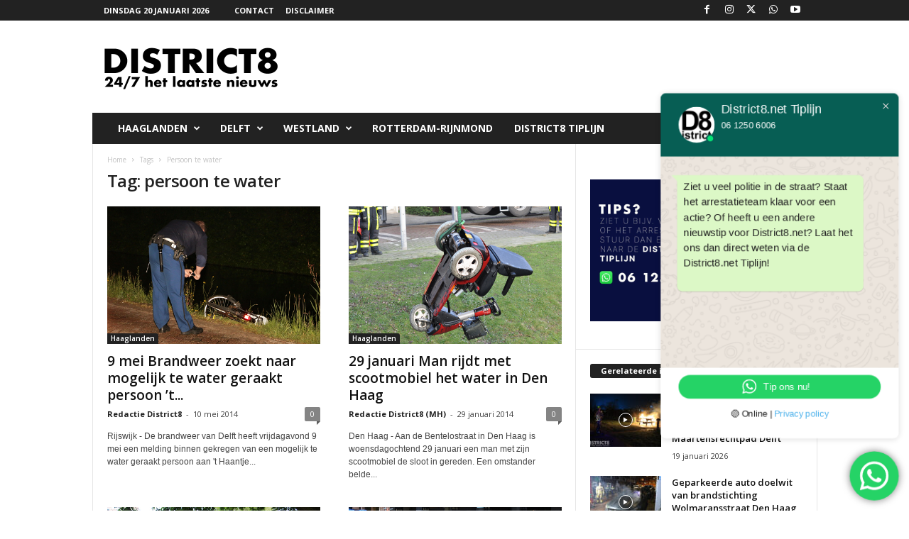

--- FILE ---
content_type: text/html; charset=UTF-8
request_url: https://district8.net/tag/persoon-te-water
body_size: 18274
content:
<!doctype html >
<!--[if IE 8]>    <html class="ie8" lang="nl-NL" prefix="og: http://ogp.me/ns# fb: http://ogp.me/ns/fb#"> <![endif]-->
<!--[if IE 9]>    <html class="ie9" lang="nl-NL" prefix="og: http://ogp.me/ns# fb: http://ogp.me/ns/fb#"> <![endif]-->
<!--[if gt IE 8]><!--> <html lang="nl-NL" prefix="og: http://ogp.me/ns# fb: http://ogp.me/ns/fb#"> <!--<![endif]-->
<head><style>img.lazy{min-height:1px}</style><link href="https://district8.net/wp-content/plugins/w3-total-cache/pub/js/lazyload.min.js" as="script">
    
    <meta charset="UTF-8" />
    <meta name="viewport" content="width=device-width, initial-scale=1.0">
    <link rel="pingback" href="https://district8.net/xmlrpc.php" />
    <meta name='robots' content='index, follow, max-image-preview:large, max-snippet:-1, max-video-preview:-1' />
<link rel="icon" type="image/png" href="https://district8.net/wp-content/logo-1.png">
	<!-- This site is optimized with the Yoast SEO plugin v26.6 - https://yoast.com/wordpress/plugins/seo/ -->
	<title>persoon te water Archieven - District8.net</title>
	<link rel="canonical" href="https://district8.net/tag/persoon-te-water" />
	<script type="application/ld+json" class="yoast-schema-graph">{"@context":"https://schema.org","@graph":[{"@type":"CollectionPage","@id":"https://district8.net/tag/persoon-te-water","url":"https://district8.net/tag/persoon-te-water","name":"persoon te water Archieven - District8.net","isPartOf":{"@id":"https://district8.net/#website"},"primaryImageOfPage":{"@id":"https://district8.net/tag/persoon-te-water#primaryimage"},"image":{"@id":"https://district8.net/tag/persoon-te-water#primaryimage"},"thumbnailUrl":"https://district8.net/wp-content/IMG_7976.jpg","breadcrumb":{"@id":"https://district8.net/tag/persoon-te-water#breadcrumb"},"inLanguage":"nl-NL"},{"@type":"ImageObject","inLanguage":"nl-NL","@id":"https://district8.net/tag/persoon-te-water#primaryimage","url":"https://district8.net/wp-content/IMG_7976.jpg","contentUrl":"https://district8.net/wp-content/IMG_7976.jpg","width":500,"height":300},{"@type":"BreadcrumbList","@id":"https://district8.net/tag/persoon-te-water#breadcrumb","itemListElement":[{"@type":"ListItem","position":1,"name":"Home","item":"https://district8.net/"},{"@type":"ListItem","position":2,"name":"persoon te water"}]},{"@type":"WebSite","@id":"https://district8.net/#website","url":"https://district8.net/","name":"District8.net","description":"24/7 het laatste nieuws","publisher":{"@id":"https://district8.net/#organization"},"potentialAction":[{"@type":"SearchAction","target":{"@type":"EntryPoint","urlTemplate":"https://district8.net/?s={search_term_string}"},"query-input":{"@type":"PropertyValueSpecification","valueRequired":true,"valueName":"search_term_string"}}],"inLanguage":"nl-NL"},{"@type":"Organization","@id":"https://district8.net/#organization","name":"District8.net","url":"https://district8.net/","logo":{"@type":"ImageObject","inLanguage":"nl-NL","@id":"https://district8.net/#/schema/logo/image/","url":"https://district8.net/wp-content/logo_retina_D8_schaduw.png","contentUrl":"https://district8.net/wp-content/logo_retina_D8_schaduw.png","width":544,"height":180,"caption":"District8.net"},"image":{"@id":"https://district8.net/#/schema/logo/image/"},"sameAs":["https://www.facebook.com/district8.net","https://x.com/RedactieD8","https://www.instagram.com/redactied8","https://www.youtube.com/channel/UC_41XzDLbmV1xhI1FR6zzLQ"]}]}</script>
	<!-- / Yoast SEO plugin. -->


<link rel='dns-prefetch' href='//fonts.googleapis.com' />
<link rel="alternate" type="application/rss+xml" title="District8.net &raquo; feed" href="https://district8.net/feed" />
<link rel="alternate" type="application/rss+xml" title="District8.net &raquo; reacties feed" href="https://district8.net/comments/feed" />
<link rel="alternate" type="application/rss+xml" title="District8.net &raquo; persoon te water tag feed" href="https://district8.net/tag/persoon-te-water/feed" />
<style id='wp-img-auto-sizes-contain-inline-css' type='text/css'>
img:is([sizes=auto i],[sizes^="auto," i]){contain-intrinsic-size:3000px 1500px}
/*# sourceURL=wp-img-auto-sizes-contain-inline-css */
</style>
<link rel='stylesheet' id='ht_ctc_main_css-css' href='https://district8.net/wp-content/plugins/click-to-chat-for-whatsapp/new/inc/assets/css/main.css?ver=4.35' type='text/css' media='all' />
<style id='classic-theme-styles-inline-css' type='text/css'>
/*! This file is auto-generated */
.wp-block-button__link{color:#fff;background-color:#32373c;border-radius:9999px;box-shadow:none;text-decoration:none;padding:calc(.667em + 2px) calc(1.333em + 2px);font-size:1.125em}.wp-block-file__button{background:#32373c;color:#fff;text-decoration:none}
/*# sourceURL=/wp-includes/css/classic-themes.min.css */
</style>
<link rel='stylesheet' id='google-fonts-style-css' href='https://fonts.googleapis.com/css?family=Open+Sans%3A400%2C600%2C700%7CRoboto+Condensed%3A400%2C500%2C700&#038;display=swap&#038;ver=5.4.3.4' type='text/css' media='all' />
<link rel='stylesheet' id='td-theme-css' href='https://district8.net/wp-content/themes/Newsmag/style.css?ver=5.4.3.4' type='text/css' media='all' />
<style id='td-theme-inline-css' type='text/css'>
    
        /* custom css - generated by TagDiv Composer */
        @media (max-width: 767px) {
            .td-header-desktop-wrap {
                display: none;
            }
        }
        @media (min-width: 767px) {
            .td-header-mobile-wrap {
                display: none;
            }
        }
    
	
/*# sourceURL=td-theme-inline-css */
</style>
<link rel='stylesheet' id='td-legacy-framework-front-style-css' href='https://district8.net/wp-content/plugins/td-composer/legacy/Newsmag/assets/css/td_legacy_main.css?ver=02f7892c77f8d92ff3a6477b3d96dee8' type='text/css' media='all' />
<script type="text/javascript" src="https://district8.net/wp-includes/js/jquery/jquery.min.js?ver=3.7.1" id="jquery-core-js"></script>
<script type="text/javascript" src="https://district8.net/wp-includes/js/jquery/jquery-migrate.min.js?ver=3.4.1" id="jquery-migrate-js"></script>
<link rel="https://api.w.org/" href="https://district8.net/wp-json/" /><link rel="alternate" title="JSON" type="application/json" href="https://district8.net/wp-json/wp/v2/tags/2202" /><link rel="EditURI" type="application/rsd+xml" title="RSD" href="https://district8.net/xmlrpc.php?rsd" />
<meta name="generator" content="WordPress 6.9" />
<!-- HFCM by 99 Robots - Snippet # 4: Massarius headerbidding script -->
<script async src="https://massariuscdn.com/pubs/district8/district8_hb_setup.js"></script>
<!-- /end HFCM by 99 Robots -->

<!-- JS generated by theme -->

<script type="text/javascript" id="td-generated-header-js">
    
    

	    var tdBlocksArray = []; //here we store all the items for the current page

	    // td_block class - each ajax block uses a object of this class for requests
	    function tdBlock() {
		    this.id = '';
		    this.block_type = 1; //block type id (1-234 etc)
		    this.atts = '';
		    this.td_column_number = '';
		    this.td_current_page = 1; //
		    this.post_count = 0; //from wp
		    this.found_posts = 0; //from wp
		    this.max_num_pages = 0; //from wp
		    this.td_filter_value = ''; //current live filter value
		    this.is_ajax_running = false;
		    this.td_user_action = ''; // load more or infinite loader (used by the animation)
		    this.header_color = '';
		    this.ajax_pagination_infinite_stop = ''; //show load more at page x
	    }

        // td_js_generator - mini detector
        ( function () {
            var htmlTag = document.getElementsByTagName("html")[0];

	        if ( navigator.userAgent.indexOf("MSIE 10.0") > -1 ) {
                htmlTag.className += ' ie10';
            }

            if ( !!navigator.userAgent.match(/Trident.*rv\:11\./) ) {
                htmlTag.className += ' ie11';
            }

	        if ( navigator.userAgent.indexOf("Edge") > -1 ) {
                htmlTag.className += ' ieEdge';
            }

            if ( /(iPad|iPhone|iPod)/g.test(navigator.userAgent) ) {
                htmlTag.className += ' td-md-is-ios';
            }

            var user_agent = navigator.userAgent.toLowerCase();
            if ( user_agent.indexOf("android") > -1 ) {
                htmlTag.className += ' td-md-is-android';
            }

            if ( -1 !== navigator.userAgent.indexOf('Mac OS X')  ) {
                htmlTag.className += ' td-md-is-os-x';
            }

            if ( /chrom(e|ium)/.test(navigator.userAgent.toLowerCase()) ) {
               htmlTag.className += ' td-md-is-chrome';
            }

            if ( -1 !== navigator.userAgent.indexOf('Firefox') ) {
                htmlTag.className += ' td-md-is-firefox';
            }

            if ( -1 !== navigator.userAgent.indexOf('Safari') && -1 === navigator.userAgent.indexOf('Chrome') ) {
                htmlTag.className += ' td-md-is-safari';
            }

            if( -1 !== navigator.userAgent.indexOf('IEMobile') ){
                htmlTag.className += ' td-md-is-iemobile';
            }

        })();

        var tdLocalCache = {};

        ( function () {
            "use strict";

            tdLocalCache = {
                data: {},
                remove: function (resource_id) {
                    delete tdLocalCache.data[resource_id];
                },
                exist: function (resource_id) {
                    return tdLocalCache.data.hasOwnProperty(resource_id) && tdLocalCache.data[resource_id] !== null;
                },
                get: function (resource_id) {
                    return tdLocalCache.data[resource_id];
                },
                set: function (resource_id, cachedData) {
                    tdLocalCache.remove(resource_id);
                    tdLocalCache.data[resource_id] = cachedData;
                }
            };
        })();

    
    
var td_viewport_interval_list=[{"limitBottom":767,"sidebarWidth":251},{"limitBottom":1023,"sidebarWidth":339}];
var td_animation_stack_effect="type0";
var tds_animation_stack=true;
var td_animation_stack_specific_selectors=".entry-thumb, img, .td-lazy-img";
var td_animation_stack_general_selectors=".td-animation-stack img, .td-animation-stack .entry-thumb, .post img, .td-animation-stack .td-lazy-img";
var tdc_is_installed="yes";
var tdc_domain_active=false;
var td_ajax_url="https:\/\/district8.net\/wp-admin\/admin-ajax.php?td_theme_name=Newsmag&v=5.4.3.4";
var td_get_template_directory_uri="https:\/\/district8.net\/wp-content\/plugins\/td-composer\/legacy\/common";
var tds_snap_menu="smart_snap_always";
var tds_logo_on_sticky="show";
var tds_header_style="3";
var td_please_wait="Even geduld\u2026";
var td_email_user_pass_incorrect="Gebruikersnaam of wachtwoord is incorrect!";
var td_email_user_incorrect="E-mail of gebruikersnaam is onjuist";
var td_email_incorrect="E-mail is onjuist";
var td_user_incorrect="Username incorrect!";
var td_email_user_empty="Email or username empty!";
var td_pass_empty="Pass empty!";
var td_pass_pattern_incorrect="Invalid Pass Pattern!";
var td_retype_pass_incorrect="Retyped Pass incorrect!";
var tds_more_articles_on_post_enable="";
var tds_more_articles_on_post_time_to_wait="";
var tds_more_articles_on_post_pages_distance_from_top=0;
var tds_captcha="";
var tds_theme_color_site_wide="#4db2ec";
var tds_smart_sidebar="enabled";
var tdThemeName="Newsmag";
var tdThemeNameWl="Newsmag";
var td_magnific_popup_translation_tPrev="Vorige (Pijl naar links)";
var td_magnific_popup_translation_tNext="Volgende (Pijl naar rechts)";
var td_magnific_popup_translation_tCounter="%curr% van %total%";
var td_magnific_popup_translation_ajax_tError="De inhoud van %url% kan niet worden geladen.";
var td_magnific_popup_translation_image_tError="De afbeelding #%curr% kan niet worden geladen.";
var tdBlockNonce="5c60fc7307";
var tdMobileMenu="enabled";
var tdMobileSearch="enabled";
var tdDateNamesI18n={"month_names":["januari","februari","maart","april","mei","juni","juli","augustus","september","oktober","november","december"],"month_names_short":["jan","feb","mrt","apr","mei","jun","jul","aug","sep","okt","nov","dec"],"day_names":["zondag","maandag","dinsdag","woensdag","donderdag","vrijdag","zaterdag"],"day_names_short":["zo","ma","di","wo","do","vr","za"]};
var td_w3_object_cache_enabled_for_wp_admin=true;
var td_deploy_mode="deploy";
var td_ad_background_click_link="";
var td_ad_background_click_target="";
</script>


<!-- Header style compiled by theme -->

<style>
/* custom css - generated by TagDiv Composer */
    
.td-module-exclusive .td-module-title a:before {
        content: 'EXCLUSIEF';
    }
    
    .td-pb-row [class*="td-pb-span"],
    .td-pb-border-top,
    .page-template-page-title-sidebar-php .td-page-content > .wpb_row:first-child,
    .td-post-sharing,
    .td-post-content,
    .td-post-next-prev,
    .author-box-wrap,
    .td-comments-title-wrap,
    .comment-list,
    .comment-respond,
    .td-post-template-5 header,
    .td-container,
    .wpb_content_element,
    .wpb_column,
    .wpb_row,
    .white-menu .td-header-container .td-header-main-menu,
    .td-post-template-1 .td-post-content,
    .td-post-template-4 .td-post-sharing-top,
    .td-header-style-6 .td-header-header .td-make-full,
    #disqus_thread,
    .page-template-page-pagebuilder-title-php .td-page-content > .wpb_row:first-child,
    .td-footer-container:before {
        border-color: #e6e6e6;
    }
    .td-top-border {
        border-color: #e6e6e6 !important;
    }
    .td-container-border:after,
    .td-next-prev-separator,
    .td-container .td-pb-row .wpb_column:before,
    .td-container-border:before,
    .td-main-content:before,
    .td-main-sidebar:before,
    .td-pb-row .td-pb-span4:nth-of-type(3):after,
    .td-pb-row .td-pb-span4:nth-last-of-type(3):after {
    	background-color: #e6e6e6;
    }
    @media (max-width: 767px) {
    	.white-menu .td-header-main-menu {
      		border-color: #e6e6e6;
      	}
    }



    
    .td-menu-background:before,
    .td-search-background:before {
        background: rgba(0,0,0,0.5);
        background: -moz-linear-gradient(top, rgba(0,0,0,0.5) 0%, rgba(0,0,0,0.6) 100%);
        background: -webkit-gradient(left top, left bottom, color-stop(0%, rgba(0,0,0,0.5)), color-stop(100%, rgba(0,0,0,0.6)));
        background: -webkit-linear-gradient(top, rgba(0,0,0,0.5) 0%, rgba(0,0,0,0.6) 100%);
        background: -o-linear-gradient(top, rgba(0,0,0,0.5) 0%, @mobileu_gradient_two_mob 100%);
        background: -ms-linear-gradient(top, rgba(0,0,0,0.5) 0%, rgba(0,0,0,0.6) 100%);
        background: linear-gradient(to bottom, rgba(0,0,0,0.5) 0%, rgba(0,0,0,0.6) 100%);
        filter: progid:DXImageTransform.Microsoft.gradient( startColorstr='rgba(0,0,0,0.5)', endColorstr='rgba(0,0,0,0.6)', GradientType=0 );
    }

    
    .td-footer-container::before {
        background-image: url('https://district8.net/wp-content/8-1.jpg');
    }

    
    .td-footer-container::before {
        background-size: cover;
    }

    
    .td-footer-container::before {
        opacity: 0.1;
    }
</style>




<script type="application/ld+json">
    {
        "@context": "https://schema.org",
        "@type": "BreadcrumbList",
        "itemListElement": [
            {
                "@type": "ListItem",
                "position": 1,
                "item": {
                    "@type": "WebSite",
                    "@id": "https://district8.net/",
                    "name": "Home"
                }
            },
            {
                "@type": "ListItem",
                "position": 2,
                    "item": {
                    "@type": "WebPage",
                    "@id": "https://district8.net/tag/persoon-te-water",
                    "name": "Persoon te water"
                }
            }    
        ]
    }
</script>
		<style type="text/css" id="wp-custom-css">
			.td-header-ad-wrap{
	display:inline !important;
}		</style>
		
<!-- START - Open Graph and Twitter Card Tags 3.3.7 -->
 <!-- Facebook Open Graph -->
  <meta property="og:locale" content="nl_NL"/>
  <meta property="og:site_name" content="District8.net"/>
  <meta property="og:title" content="persoon te water Archieven - District8.net"/>
  <meta property="og:url" content="https://district8.net/tag/persoon-te-water"/>
  <meta property="og:type" content="article"/>
  <meta property="og:description" content="24/7 het laatste nieuws"/>
  <meta property="og:image" content="https://district8.net/wp-content/424112_284240754981280_1391196675_n.jpg"/>
  <meta property="og:image:url" content="https://district8.net/wp-content/424112_284240754981280_1391196675_n.jpg"/>
  <meta property="og:image:secure_url" content="https://district8.net/wp-content/424112_284240754981280_1391196675_n.jpg"/>
  <meta property="og:image:width" content="850"/>
  <meta property="og:image:height" content="315"/>
  <meta property="article:publisher" content="https://www.district8.net/district8.net"/>
  <meta property="fb:app_id" content="108367153187775"/>
 <!-- Google+ / Schema.org -->
 <!-- Twitter Cards -->
  <meta name="twitter:title" content="persoon te water Archieven - District8.net"/>
  <meta name="twitter:url" content="https://district8.net/tag/persoon-te-water"/>
  <meta name="twitter:description" content="24/7 het laatste nieuws"/>
  <meta name="twitter:image" content="https://district8.net/wp-content/424112_284240754981280_1391196675_n.jpg"/>
  <meta name="twitter:card" content="summary_large_image"/>
  <meta name="twitter:site" content="@RedactieD8"/>
 <!-- SEO -->
 <!-- Misc. tags -->
 <!-- is_tag | yoast_seo -->
<!-- END - Open Graph and Twitter Card Tags 3.3.7 -->
	
	<style id="tdw-css-placeholder">/* custom css - generated by TagDiv Composer */
.td-grid-style-2 .td-video-play-ico {
  top: 30px;
}
</style></head>

<body data-rsssl=1 class="archive tag tag-persoon-te-water tag-2202 wp-theme-Newsmag global-block-template-1 td-animation-stack-type0 td-full-layout" itemscope="itemscope" itemtype="https://schema.org/WebPage">

        <div class="td-scroll-up  td-hide-scroll-up-on-mob"  style="display:none;"><i class="td-icon-menu-up"></i></div>

    
    <div class="td-menu-background"></div>
<div id="td-mobile-nav">
    <div class="td-mobile-container">
        <!-- mobile menu top section -->
        <div class="td-menu-socials-wrap">
            <!-- socials -->
            <div class="td-menu-socials">
                
        <span class="td-social-icon-wrap">
            <a target="_blank" href="https://www.facebook.com/district8.net/?locale=nl_NL" title="Facebook">
                <i class="td-icon-font td-icon-facebook"></i>
                <span style="display: none">Facebook</span>
            </a>
        </span>
        <span class="td-social-icon-wrap">
            <a target="_blank" href="https://www.instagram.com/redactied8/" title="Instagram">
                <i class="td-icon-font td-icon-instagram"></i>
                <span style="display: none">Instagram</span>
            </a>
        </span>
        <span class="td-social-icon-wrap">
            <a target="_blank" href="https://twitter.com/RedactieD8" title="Twitter">
                <i class="td-icon-font td-icon-twitter"></i>
                <span style="display: none">Twitter</span>
            </a>
        </span>
        <span class="td-social-icon-wrap">
            <a target="_blank" href="https://wa.me/31612506006" title="WhatsApp">
                <i class="td-icon-font td-icon-whatsapp"></i>
                <span style="display: none">WhatsApp</span>
            </a>
        </span>
        <span class="td-social-icon-wrap">
            <a target="_blank" href="https://www.youtube.com/channel/UC_41XzDLbmV1xhI1FR6zzLQ" title="Youtube">
                <i class="td-icon-font td-icon-youtube"></i>
                <span style="display: none">Youtube</span>
            </a>
        </span>            </div>
            <!-- close button -->
            <div class="td-mobile-close">
                <span><i class="td-icon-close-mobile"></i></span>
            </div>
        </div>

        <!-- login section -->
        
        <!-- menu section -->
        <div class="td-mobile-content">
            <div class="menu-menu-2-container"><ul id="menu-menu-2" class="td-mobile-main-menu"><li id="menu-item-69353" class="menu-item menu-item-type-taxonomy menu-item-object-category menu-item-has-children menu-item-first menu-item-69353"><a href="https://district8.net/category/haaglanden">Haaglanden<i class="td-icon-menu-right td-element-after"></i></a>
<ul class="sub-menu">
	<li id="menu-item-158405" class="menu-item menu-item-type-taxonomy menu-item-object-category menu-item-158405"><a href="https://district8.net/category/den-haag-2">Den Haag</a></li>
	<li id="menu-item-158408" class="menu-item menu-item-type-taxonomy menu-item-object-category menu-item-158408"><a href="https://district8.net/category/rijswijk">Rijswijk</a></li>
	<li id="menu-item-193169" class="menu-item menu-item-type-taxonomy menu-item-object-category menu-item-193169"><a href="https://district8.net/category/leidschendam">Leidschendam</a></li>
	<li id="menu-item-193170" class="menu-item menu-item-type-taxonomy menu-item-object-category menu-item-193170"><a href="https://district8.net/category/voorburg">Voorburg</a></li>
	<li id="menu-item-158406" class="menu-item menu-item-type-taxonomy menu-item-object-category menu-item-158406"><a href="https://district8.net/category/pijnacker">Pijnacker</a></li>
	<li id="menu-item-279965" class="menu-item menu-item-type-taxonomy menu-item-object-category menu-item-279965"><a href="https://district8.net/category/nootdorp">Nootdorp</a></li>
	<li id="menu-item-158421" class="menu-item menu-item-type-taxonomy menu-item-object-category menu-item-158421"><a href="https://district8.net/category/wassenaar">Wassenaar</a></li>
	<li id="menu-item-158407" class="menu-item menu-item-type-taxonomy menu-item-object-category menu-item-158407"><a href="https://district8.net/category/zoetermeer">Zoetermeer</a></li>
</ul>
</li>
<li id="menu-item-69351" class="menu-item menu-item-type-taxonomy menu-item-object-category menu-item-has-children menu-item-69351"><a href="https://district8.net/category/delfts-nieuws">Delft<i class="td-icon-menu-right td-element-after"></i></a>
<ul class="sub-menu">
	<li id="menu-item-158418" class="menu-item menu-item-type-taxonomy menu-item-object-category menu-item-158418"><a href="https://district8.net/category/delfgauw">Delfgauw</a></li>
	<li id="menu-item-158419" class="menu-item menu-item-type-taxonomy menu-item-object-category menu-item-158419"><a href="https://district8.net/category/den-hoorn">Den Hoorn</a></li>
	<li id="menu-item-158420" class="menu-item menu-item-type-taxonomy menu-item-object-category menu-item-158420"><a href="https://district8.net/category/schipluiden">Schipluiden</a></li>
</ul>
</li>
<li id="menu-item-129838" class="menu-item menu-item-type-taxonomy menu-item-object-category menu-item-has-children menu-item-129838"><a href="https://district8.net/category/westland">Westland<i class="td-icon-menu-right td-element-after"></i></a>
<ul class="sub-menu">
	<li id="menu-item-158417" class="menu-item menu-item-type-taxonomy menu-item-object-category menu-item-158417"><a href="https://district8.net/category/wateringen">Wateringen</a></li>
	<li id="menu-item-158411" class="menu-item menu-item-type-taxonomy menu-item-object-category menu-item-158411"><a href="https://district8.net/category/honselersdijk">Honselersdijk</a></li>
	<li id="menu-item-158412" class="menu-item menu-item-type-taxonomy menu-item-object-category menu-item-158412"><a href="https://district8.net/category/kwintsheul">Kwintsheul</a></li>
	<li id="menu-item-158409" class="menu-item menu-item-type-taxonomy menu-item-object-category menu-item-158409"><a href="https://district8.net/category/s-gravenzande">&#8216;s-Gravenzande</a></li>
	<li id="menu-item-158410" class="menu-item menu-item-type-taxonomy menu-item-object-category menu-item-158410"><a href="https://district8.net/category/de-lier">De Lier</a></li>
	<li id="menu-item-158415" class="menu-item menu-item-type-taxonomy menu-item-object-category menu-item-158415"><a href="https://district8.net/category/naaldwijk">Naaldwijk</a></li>
	<li id="menu-item-158416" class="menu-item menu-item-type-taxonomy menu-item-object-category menu-item-158416"><a href="https://district8.net/category/poeldijk">Poeldijk</a></li>
	<li id="menu-item-158414" class="menu-item menu-item-type-taxonomy menu-item-object-category menu-item-158414"><a href="https://district8.net/category/monster">Monster</a></li>
	<li id="menu-item-193171" class="menu-item menu-item-type-taxonomy menu-item-object-category menu-item-193171"><a href="https://district8.net/category/maasdijk">Maasdijk</a></li>
	<li id="menu-item-193172" class="menu-item menu-item-type-taxonomy menu-item-object-category menu-item-193172"><a href="https://district8.net/category/maassluis">Maassluis</a></li>
	<li id="menu-item-158413" class="menu-item menu-item-type-taxonomy menu-item-object-category menu-item-158413"><a href="https://district8.net/category/maasland">Maasland</a></li>
</ul>
</li>
<li id="menu-item-69352" class="menu-item menu-item-type-taxonomy menu-item-object-category menu-item-69352"><a href="https://district8.net/category/rotterdamrijnmond-2">Rotterdam-Rijnmond</a></li>
<li id="menu-item-292220" class="menu-item menu-item-type-custom menu-item-object-custom menu-item-292220"><a href="https://wa.me/31612506006">District8 Tiplijn</a></li>
</ul></div>        </div>
    </div>

    <!-- register/login section -->
    </div>    <div class="td-search-background"></div>
<div class="td-search-wrap-mob">
	<div class="td-drop-down-search">
		<form method="get" class="td-search-form" action="https://district8.net/">
			<!-- close button -->
			<div class="td-search-close">
				<span><i class="td-icon-close-mobile"></i></span>
			</div>
			<div role="search" class="td-search-input">
				<span>Zoek</span>
				<input id="td-header-search-mob" type="text" value="" name="s" autocomplete="off" />
			</div>
		</form>
		<div id="td-aj-search-mob"></div>
	</div>
</div>

    <div id="td-outer-wrap">
    
        <div class="td-outer-container">
        
            <!--
Header style 3
-->
<div class="td-header-wrap td-header-style-3">
    <div class="td-top-menu-full">
        <div class="td-header-row td-header-top-menu td-make-full">
            
    <div class="td-top-bar-container top-bar-style-1">
        <div class="td-header-sp-top-menu">

            <div class="td_data_time">
            <div >

                dinsdag 20 januari 2026
            </div>
        </div>
    <div class="menu-top-container"><ul id="menu-district8" class="top-header-menu"><li id="menu-item-113282" class="menu-item menu-item-type-post_type menu-item-object-page menu-item-first td-menu-item td-normal-menu menu-item-113282"><a href="https://district8.net/contact">Contact</a></li>
<li id="menu-item-210858" class="menu-item menu-item-type-post_type menu-item-object-page menu-item-privacy-policy td-menu-item td-normal-menu menu-item-210858"><a rel="privacy-policy" href="https://district8.net/disclaimer">Disclaimer</a></li>
</ul></div></div>            <div class="td-header-sp-top-widget">
        
        <span class="td-social-icon-wrap">
            <a target="_blank" href="https://www.facebook.com/district8.net/?locale=nl_NL" title="Facebook">
                <i class="td-icon-font td-icon-facebook"></i>
                <span style="display: none">Facebook</span>
            </a>
        </span>
        <span class="td-social-icon-wrap">
            <a target="_blank" href="https://www.instagram.com/redactied8/" title="Instagram">
                <i class="td-icon-font td-icon-instagram"></i>
                <span style="display: none">Instagram</span>
            </a>
        </span>
        <span class="td-social-icon-wrap">
            <a target="_blank" href="https://twitter.com/RedactieD8" title="Twitter">
                <i class="td-icon-font td-icon-twitter"></i>
                <span style="display: none">Twitter</span>
            </a>
        </span>
        <span class="td-social-icon-wrap">
            <a target="_blank" href="https://wa.me/31612506006" title="WhatsApp">
                <i class="td-icon-font td-icon-whatsapp"></i>
                <span style="display: none">WhatsApp</span>
            </a>
        </span>
        <span class="td-social-icon-wrap">
            <a target="_blank" href="https://www.youtube.com/channel/UC_41XzDLbmV1xhI1FR6zzLQ" title="Youtube">
                <i class="td-icon-font td-icon-youtube"></i>
                <span style="display: none">Youtube</span>
            </a>
        </span>    </div>
        </div>

        </div>
    </div>

    <div class="td-header-container">
        <div class="td-header-row td-header-header">
            <div class="td-header-sp-logo">
                        <a class="td-main-logo" href="https://district8.net/">
            <img class="td-retina-data lazy" data-retina="https://district8.net/wp-content/Logo_District8_2022.png" src="data:image/svg+xml,%3Csvg%20xmlns='http://www.w3.org/2000/svg'%20viewBox='0%200%20544%20180'%3E%3C/svg%3E" data-src="https://district8.net/wp-content/Logo_District8_2022.png" alt=""  width="544" height="180"/>
            <span class="td-visual-hidden">District8.net</span>
        </a>
                </div>
            <div class="td-header-sp-rec">
                
<div class="td-header-ad-wrap  td-ad">
    

</div>            </div>
        </div>

        <div class="td-header-menu-wrap">
            <div class="td-header-row td-header-main-menu">
                <div id="td-header-menu" role="navigation">
        <div id="td-top-mobile-toggle"><span><i class="td-icon-font td-icon-mobile"></i></span></div>
        <div class="td-main-menu-logo td-logo-in-header">
        	<a class="td-mobile-logo td-sticky-mobile" href="https://district8.net/">
		<img class="td-retina-data lazy" data-retina="https://district8.net/wp-content/460x180.png" src="data:image/svg+xml,%3Csvg%20xmlns='http://www.w3.org/2000/svg'%20viewBox='0%200%20230%2090'%3E%3C/svg%3E" data-src="https://district8.net/wp-content/230x90.png" alt=""  width="230" height="90"/>
	</a>
		<a class="td-header-logo td-sticky-mobile" href="https://district8.net/">
		<img class="td-retina-data lazy" data-retina="https://district8.net/wp-content/Logo_District8_2022.png" src="data:image/svg+xml,%3Csvg%20xmlns='http://www.w3.org/2000/svg'%20viewBox='0%200%20230%2090'%3E%3C/svg%3E" data-src="https://district8.net/wp-content/Logo_District8_2022.png" alt=""  width="230" height="90"/>
	</a>
	    </div>
    <div class="menu-menu-2-container"><ul id="menu-menu-3" class="sf-menu"><li class="menu-item menu-item-type-taxonomy menu-item-object-category menu-item-has-children menu-item-first td-menu-item td-normal-menu menu-item-69353"><a href="https://district8.net/category/haaglanden">Haaglanden</a>
<ul class="sub-menu">
	<li class="menu-item menu-item-type-taxonomy menu-item-object-category td-menu-item td-normal-menu menu-item-158405"><a href="https://district8.net/category/den-haag-2">Den Haag</a></li>
	<li class="menu-item menu-item-type-taxonomy menu-item-object-category td-menu-item td-normal-menu menu-item-158408"><a href="https://district8.net/category/rijswijk">Rijswijk</a></li>
	<li class="menu-item menu-item-type-taxonomy menu-item-object-category td-menu-item td-normal-menu menu-item-193169"><a href="https://district8.net/category/leidschendam">Leidschendam</a></li>
	<li class="menu-item menu-item-type-taxonomy menu-item-object-category td-menu-item td-normal-menu menu-item-193170"><a href="https://district8.net/category/voorburg">Voorburg</a></li>
	<li class="menu-item menu-item-type-taxonomy menu-item-object-category td-menu-item td-normal-menu menu-item-158406"><a href="https://district8.net/category/pijnacker">Pijnacker</a></li>
	<li class="menu-item menu-item-type-taxonomy menu-item-object-category td-menu-item td-normal-menu menu-item-279965"><a href="https://district8.net/category/nootdorp">Nootdorp</a></li>
	<li class="menu-item menu-item-type-taxonomy menu-item-object-category td-menu-item td-normal-menu menu-item-158421"><a href="https://district8.net/category/wassenaar">Wassenaar</a></li>
	<li class="menu-item menu-item-type-taxonomy menu-item-object-category td-menu-item td-normal-menu menu-item-158407"><a href="https://district8.net/category/zoetermeer">Zoetermeer</a></li>
</ul>
</li>
<li class="menu-item menu-item-type-taxonomy menu-item-object-category menu-item-has-children td-menu-item td-normal-menu menu-item-69351"><a href="https://district8.net/category/delfts-nieuws">Delft</a>
<ul class="sub-menu">
	<li class="menu-item menu-item-type-taxonomy menu-item-object-category td-menu-item td-normal-menu menu-item-158418"><a href="https://district8.net/category/delfgauw">Delfgauw</a></li>
	<li class="menu-item menu-item-type-taxonomy menu-item-object-category td-menu-item td-normal-menu menu-item-158419"><a href="https://district8.net/category/den-hoorn">Den Hoorn</a></li>
	<li class="menu-item menu-item-type-taxonomy menu-item-object-category td-menu-item td-normal-menu menu-item-158420"><a href="https://district8.net/category/schipluiden">Schipluiden</a></li>
</ul>
</li>
<li class="menu-item menu-item-type-taxonomy menu-item-object-category menu-item-has-children td-menu-item td-normal-menu menu-item-129838"><a href="https://district8.net/category/westland">Westland</a>
<ul class="sub-menu">
	<li class="menu-item menu-item-type-taxonomy menu-item-object-category td-menu-item td-normal-menu menu-item-158417"><a href="https://district8.net/category/wateringen">Wateringen</a></li>
	<li class="menu-item menu-item-type-taxonomy menu-item-object-category td-menu-item td-normal-menu menu-item-158411"><a href="https://district8.net/category/honselersdijk">Honselersdijk</a></li>
	<li class="menu-item menu-item-type-taxonomy menu-item-object-category td-menu-item td-normal-menu menu-item-158412"><a href="https://district8.net/category/kwintsheul">Kwintsheul</a></li>
	<li class="menu-item menu-item-type-taxonomy menu-item-object-category td-menu-item td-normal-menu menu-item-158409"><a href="https://district8.net/category/s-gravenzande">&#8216;s-Gravenzande</a></li>
	<li class="menu-item menu-item-type-taxonomy menu-item-object-category td-menu-item td-normal-menu menu-item-158410"><a href="https://district8.net/category/de-lier">De Lier</a></li>
	<li class="menu-item menu-item-type-taxonomy menu-item-object-category td-menu-item td-normal-menu menu-item-158415"><a href="https://district8.net/category/naaldwijk">Naaldwijk</a></li>
	<li class="menu-item menu-item-type-taxonomy menu-item-object-category td-menu-item td-normal-menu menu-item-158416"><a href="https://district8.net/category/poeldijk">Poeldijk</a></li>
	<li class="menu-item menu-item-type-taxonomy menu-item-object-category td-menu-item td-normal-menu menu-item-158414"><a href="https://district8.net/category/monster">Monster</a></li>
	<li class="menu-item menu-item-type-taxonomy menu-item-object-category td-menu-item td-normal-menu menu-item-193171"><a href="https://district8.net/category/maasdijk">Maasdijk</a></li>
	<li class="menu-item menu-item-type-taxonomy menu-item-object-category td-menu-item td-normal-menu menu-item-193172"><a href="https://district8.net/category/maassluis">Maassluis</a></li>
	<li class="menu-item menu-item-type-taxonomy menu-item-object-category td-menu-item td-normal-menu menu-item-158413"><a href="https://district8.net/category/maasland">Maasland</a></li>
</ul>
</li>
<li class="menu-item menu-item-type-taxonomy menu-item-object-category td-menu-item td-normal-menu menu-item-69352"><a href="https://district8.net/category/rotterdamrijnmond-2">Rotterdam-Rijnmond</a></li>
<li class="menu-item menu-item-type-custom menu-item-object-custom td-menu-item td-normal-menu menu-item-292220"><a href="https://wa.me/31612506006">District8 Tiplijn</a></li>
</ul></div></div>

<div class="td-search-wrapper">
    <div id="td-top-search">
        <!-- Search -->
        <div class="header-search-wrap">
            <div class="dropdown header-search">
                <a id="td-header-search-button" href="#" role="button" aria-label="search icon" class="dropdown-toggle " data-toggle="dropdown"><i class="td-icon-search"></i></a>
                                <span id="td-header-search-button-mob" class="dropdown-toggle " data-toggle="dropdown"><i class="td-icon-search"></i></span>
                            </div>
        </div>
    </div>
</div>

<div class="header-search-wrap">
	<div class="dropdown header-search">
		<div class="td-drop-down-search">
			<form method="get" class="td-search-form" action="https://district8.net/">
				<div role="search" class="td-head-form-search-wrap">
					<input class="needsclick" id="td-header-search" type="text" value="" name="s" autocomplete="off" /><input class="wpb_button wpb_btn-inverse btn" type="submit" id="td-header-search-top" value="Zoek" />
				</div>
			</form>
			<div id="td-aj-search"></div>
		</div>
	</div>
</div>            </div>
        </div>
    </div>
</div>
<div class="td-container">
    <div class="td-container-border">
        <div class="td-pb-row">
                                    <div class="td-pb-span8 td-main-content">
                            <div class="td-ss-main-content">
                                <div class="td-page-header td-pb-padding-side">
                                    <div class="entry-crumbs"><span><a title="" class="entry-crumb" href="https://district8.net/">Home</a></span> <i class="td-icon-right td-bread-sep td-bred-no-url-last"></i> <span class="td-bred-no-url-last">Tags</span> <i class="td-icon-right td-bread-sep td-bred-no-url-last"></i> <span class="td-bred-no-url-last">Persoon te water</span></div>
                                    <h1 class="entry-title td-page-title">
                                        <span>Tag: persoon te water</span>
                                    </h1>
                                </div>
                                

	<div class="td-block-row">

	<div class="td-block-span6">
<!-- module -->
        <div class="td_module_4 td_module_wrap td-animation-stack td-cpt-post">
            <div class="td-module-image">
                <div class="td-module-thumb"><a href="https://district8.net/9-mei-brandweer-zoekt-naar-mogelijk-te-water-geraakt-persoon-t-haantje-rijswijk.html"  rel="bookmark" class="td-image-wrap " title="9 mei Brandweer zoekt naar mogelijk te water geraakt persoon &#8217;t Haantje Rijswijk" ><img class="entry-thumb lazy" src="data:image/svg+xml,%3Csvg%20xmlns='http://www.w3.org/2000/svg'%20viewBox='0%200%20300%20180'%3E%3C/svg%3E" data-src="" alt="" title="9 mei Brandweer zoekt naar mogelijk te water geraakt persoon &#8217;t Haantje Rijswijk" data-type="image_tag" data-img-url="https://district8.net/wp-content/IMG_7976.jpg" data-img-retina-url="https://district8.net/wp-content/IMG_7976.jpg" width="300" height="180" /></a></div>                                <a href="https://district8.net/category/haaglanden" class="td-post-category" >Haaglanden</a>            </div>

            <h3 class="entry-title td-module-title"><a href="https://district8.net/9-mei-brandweer-zoekt-naar-mogelijk-te-water-geraakt-persoon-t-haantje-rijswijk.html"  rel="bookmark" title="9 mei Brandweer zoekt naar mogelijk te water geraakt persoon &#8217;t Haantje Rijswijk">9 mei Brandweer zoekt naar mogelijk te water geraakt persoon &#8217;t...</a></h3>
            <div class="meta-info">
                                <span class="td-post-author-name"><a href="https://district8.net/author/redactie">Redactie District8</a> <span>-</span> </span>                <span class="td-post-date"><time class="entry-date updated td-module-date" datetime="2014-05-10T00:44:35+02:00" >10 mei 2014</time></span>                <span class="td-module-comments"><a href="https://district8.net/9-mei-brandweer-zoekt-naar-mogelijk-te-water-geraakt-persoon-t-haantje-rijswijk.html#respond">0</a></span>            </div>

            <div class="td-excerpt">
                

Rijswijk - De brandweer van Delft heeft vrijdagavond 9 mei een melding binnen gekregen van een mogelijk te water geraakt persoon aan &#039;t Haantje...            </div>

            
        </div>

        
	</div> <!-- ./td-block-span6 -->

	<div class="td-block-span6">
<!-- module -->
        <div class="td_module_4 td_module_wrap td-animation-stack td-cpt-post">
            <div class="td-module-image">
                <div class="td-module-thumb"><a href="https://district8.net/29-januari-man-rijdt-met-scootmobiel-het-water-in-den-haag.html"  rel="bookmark" class="td-image-wrap " title="29 januari Man rijdt met scootmobiel het water in Den Haag" ><img class="entry-thumb lazy" src="data:image/svg+xml,%3Csvg%20xmlns='http://www.w3.org/2000/svg'%20viewBox='0%200%20300%20180'%3E%3C/svg%3E" data-src="" alt="" title="29 januari Man rijdt met scootmobiel het water in Den Haag" data-type="image_tag" data-img-url="https://district8.net/wp-content/DSC_0045.jpg" data-img-retina-url="https://district8.net/wp-content/DSC_0045.jpg" width="300" height="180" /></a></div>                                <a href="https://district8.net/category/haaglanden" class="td-post-category" >Haaglanden</a>            </div>

            <h3 class="entry-title td-module-title"><a href="https://district8.net/29-januari-man-rijdt-met-scootmobiel-het-water-in-den-haag.html"  rel="bookmark" title="29 januari Man rijdt met scootmobiel het water in Den Haag">29 januari Man rijdt met scootmobiel het water in Den Haag</a></h3>
            <div class="meta-info">
                                <span class="td-post-author-name"><a href="https://district8.net/author/M-H">Redactie District8 (MH)</a> <span>-</span> </span>                <span class="td-post-date"><time class="entry-date updated td-module-date" datetime="2014-01-29T14:41:53+01:00" >29 januari 2014</time></span>                <span class="td-module-comments"><a href="https://district8.net/29-januari-man-rijdt-met-scootmobiel-het-water-in-den-haag.html#respond">0</a></span>            </div>

            <div class="td-excerpt">
                

Den Haag - Aan de Bentelostraat in Den Haag is woensdagochtend 29 januari een man met zijn scootmobiel de sloot in gereden. Een omstander belde...            </div>

            
        </div>

        
	</div> <!-- ./td-block-span6 --></div><!--./row-fluid-->

	<div class="td-block-row">

	<div class="td-block-span6">
<!-- module -->
        <div class="td_module_4 td_module_wrap td-animation-stack td-cpt-post">
            <div class="td-module-image">
                <div class="td-module-thumb"><a href="https://district8.net/18-juni-zoekactie-in-het-water-na-vermissing.html"  rel="bookmark" class="td-image-wrap " title="18 juni Zoekactie in het water na vermissing" ><img class="entry-thumb lazy" src="data:image/svg+xml,%3Csvg%20xmlns='http://www.w3.org/2000/svg'%20viewBox='0%200%20300%20180'%3E%3C/svg%3E" data-src="" alt="" title="18 juni Zoekactie in het water na vermissing" data-type="image_tag" data-img-url="https://district8.net/wp-content/IMG_3871.jpg" data-img-retina-url="https://district8.net/wp-content/IMG_3871.jpg" width="300" height="180" /></a></div>                                <a href="https://district8.net/category/delfts-nieuws" class="td-post-category" >Delft</a>            </div>

            <h3 class="entry-title td-module-title"><a href="https://district8.net/18-juni-zoekactie-in-het-water-na-vermissing.html"  rel="bookmark" title="18 juni Zoekactie in het water na vermissing">18 juni Zoekactie in het water na vermissing</a></h3>
            <div class="meta-info">
                                <span class="td-post-author-name"><a href="https://district8.net/author/M-H">Redactie District8 (MH)</a> <span>-</span> </span>                <span class="td-post-date"><time class="entry-date updated td-module-date" datetime="2013-06-18T16:56:26+02:00" >18 juni 2013</time></span>                <span class="td-module-comments"><a href="https://district8.net/18-juni-zoekactie-in-het-water-na-vermissing.html#respond">0</a></span>            </div>

            <div class="td-excerpt">
                

Delft - Dinsdagmiddag 18 juni kwam er op de meldkamer van de politie een melding binnen dat er 2 kinderen vermist waren in de...            </div>

            
        </div>

        
	</div> <!-- ./td-block-span6 -->

	<div class="td-block-span6">
<!-- module -->
        <div class="td_module_4 td_module_wrap td-animation-stack td-cpt-post">
            <div class="td-module-image">
                <div class="td-module-thumb"><a href="https://district8.net/10-juni-persoon-te-water-hippolytusbuurt.html"  rel="bookmark" class="td-image-wrap " title="10 juni Persoon te water Hippolytusbuurt" ><img class="entry-thumb lazy" src="data:image/svg+xml,%3Csvg%20xmlns='http://www.w3.org/2000/svg'%20viewBox='0%200%20300%20180'%3E%3C/svg%3E" data-src="" alt="" title="10 juni Persoon te water Hippolytusbuurt" data-type="image_tag" data-img-url="https://district8.net/wp-content/IMG_2523.jpg" data-img-retina-url="https://district8.net/wp-content/IMG_2523.jpg" width="300" height="180" /></a></div>                                <a href="https://district8.net/category/delfts-nieuws" class="td-post-category" >Delft</a>            </div>

            <h3 class="entry-title td-module-title"><a href="https://district8.net/10-juni-persoon-te-water-hippolytusbuurt.html"  rel="bookmark" title="10 juni Persoon te water Hippolytusbuurt">10 juni Persoon te water Hippolytusbuurt</a></h3>
            <div class="meta-info">
                                <span class="td-post-author-name"><a href="https://district8.net/author/M-H">Redactie District8 (MH)</a> <span>-</span> </span>                <span class="td-post-date"><time class="entry-date updated td-module-date" datetime="2013-06-10T16:22:28+02:00" >10 juni 2013</time></span>                <span class="td-module-comments"><a href="https://district8.net/10-juni-persoon-te-water-hippolytusbuurt.html#respond">0</a></span>            </div>

            <div class="td-excerpt">
                

Delft - Maandagmiddag 10 juni kwam er op de meldkamer een melding binnen dat er een persoon te water zou zijn geraakt aan de Hippolytusbuurt....            </div>

            
        </div>

        
	</div> <!-- ./td-block-span6 --></div><!--./row-fluid-->                            </div>
                        </div>
                        <div class="td-pb-span4 td-main-sidebar">
                            <div class="td-ss-main-sidebar">
                                <aside class="td_block_template_1 widget widget_block">
<div style="height:37px" aria-hidden="true" class="wp-block-spacer"></div>
</aside><aside class="td_block_template_1 widget widget_block widget_media_image"><div class="wp-block-image">
<figure class="aligncenter size-full"><img decoding="async" width="1600" height="1067" src="data:image/svg+xml,%3Csvg%20xmlns='http://www.w3.org/2000/svg'%20viewBox='0%200%201600%201067'%3E%3C/svg%3E" data-src="https://district8.net/wp-content/2025/02/D8_Tiplijn_banner_horizontaal.jpeg" alt="" class="wp-image-292224 lazy" data-srcset="https://district8.net/wp-content/2025/02/D8_Tiplijn_banner_horizontaal.jpeg 1600w, https://district8.net/wp-content/2025/02/D8_Tiplijn_banner_horizontaal-768x512.jpeg 768w, https://district8.net/wp-content/2025/02/D8_Tiplijn_banner_horizontaal-1536x1024.jpeg 1536w, https://district8.net/wp-content/2025/02/D8_Tiplijn_banner_horizontaal-630x420.jpeg 630w, https://district8.net/wp-content/2025/02/D8_Tiplijn_banner_horizontaal-640x427.jpeg 640w, https://district8.net/wp-content/2025/02/D8_Tiplijn_banner_horizontaal-681x454.jpeg 681w" data-sizes="auto, (max-width: 1600px) 100vw, 1600px" /></figure>
</div></aside><div class="td_block_wrap td_block_7 td_block_widget tdi_2 td-pb-border-top td_block_template_1"  data-td-block-uid="tdi_2" ><script>var block_tdi_2 = new tdBlock();
block_tdi_2.id = "tdi_2";
block_tdi_2.atts = '{"sort":"","custom_title":"Gerelateerde items","limit":"5","header_color":"#","custom_url":"","title_tag":"","block_template_id":"","border_top":"","color_preset":"","m6_tl":"","m6_title_tag":"","post_ids":"","category_id":"","category_ids":"","tag_slug":"","autors_id":"","installed_post_types":"","offset":"","video_rec":"","video_rec_title":"","el_class":"","td_ajax_filter_type":"","td_ajax_filter_ids":"","td_filter_default_txt":"All","td_ajax_preloading":"","ajax_pagination":"","ajax_pagination_infinite_stop":"","header_text_color":"#","class":"td_block_widget tdi_2","block_type":"td_block_7","separator":"","open_in_new_window":"","show_modified_date":"","video_popup":"","show_vid_t":"block","f_header_font_header":"","f_header_font_title":"Block header","f_header_font_settings":"","f_header_font_family":"","f_header_font_size":"","f_header_font_line_height":"","f_header_font_style":"","f_header_font_weight":"","f_header_font_transform":"","f_header_font_spacing":"","f_header_":"","f_ajax_font_title":"Ajax categories","f_ajax_font_settings":"","f_ajax_font_family":"","f_ajax_font_size":"","f_ajax_font_line_height":"","f_ajax_font_style":"","f_ajax_font_weight":"","f_ajax_font_transform":"","f_ajax_font_spacing":"","f_ajax_":"","f_more_font_title":"Load more button","f_more_font_settings":"","f_more_font_family":"","f_more_font_size":"","f_more_font_line_height":"","f_more_font_style":"","f_more_font_weight":"","f_more_font_transform":"","f_more_font_spacing":"","f_more_":"","m6f_title_font_header":"","m6f_title_font_title":"Article title","m6f_title_font_settings":"","m6f_title_font_family":"","m6f_title_font_size":"","m6f_title_font_line_height":"","m6f_title_font_style":"","m6f_title_font_weight":"","m6f_title_font_transform":"","m6f_title_font_spacing":"","m6f_title_":"","m6f_cat_font_title":"Article category tag","m6f_cat_font_settings":"","m6f_cat_font_family":"","m6f_cat_font_size":"","m6f_cat_font_line_height":"","m6f_cat_font_style":"","m6f_cat_font_weight":"","m6f_cat_font_transform":"","m6f_cat_font_spacing":"","m6f_cat_":"","m6f_meta_font_title":"Article meta info","m6f_meta_font_settings":"","m6f_meta_font_family":"","m6f_meta_font_size":"","m6f_meta_font_line_height":"","m6f_meta_font_style":"","m6f_meta_font_weight":"","m6f_meta_font_transform":"","m6f_meta_font_spacing":"","m6f_meta_":"","css":"","tdc_css":"","td_column_number":1,"ajax_pagination_next_prev_swipe":"","tdc_css_class":"tdi_2","tdc_css_class_style":"tdi_2_rand_style"}';
block_tdi_2.td_column_number = "1";
block_tdi_2.block_type = "td_block_7";
block_tdi_2.post_count = "5";
block_tdi_2.found_posts = "18551";
block_tdi_2.header_color = "#";
block_tdi_2.ajax_pagination_infinite_stop = "";
block_tdi_2.max_num_pages = "3711";
tdBlocksArray.push(block_tdi_2);
</script><h4 class="block-title"><span class="td-pulldown-size">Gerelateerde items</span></h4><div id=tdi_2 class="td_block_inner">

	<div class="td-block-span12">

        <div class="td_module_6 td_module_wrap td-animation-stack td-cpt-post">
            
            <div class="td-module-thumb"><a href="https://district8.net/picknicktafel-in-brand-gestoken-langs-drukke-recreatieroute-sint-maartensrechtpad-delft.html"  rel="bookmark" class="td-image-wrap " title="Picknicktafel in brand gestoken langs drukke recreatieroute Sint Maartensrechtpad Delft" ><img class="entry-thumb lazy" src="data:image/svg+xml,%3Csvg%20xmlns='http://www.w3.org/2000/svg'%20viewBox='0%200%20100%2075'%3E%3C/svg%3E" data-src="" alt="" title="Picknicktafel in brand gestoken langs drukke recreatieroute Sint Maartensrechtpad Delft" data-type="image_tag" data-img-url="https://district8.net/wp-content/2026/01/D8_334A6799-100x75.jpg" data-img-retina-url="https://district8.net/wp-content/2026/01/D8_334A6799-200x150.jpg" width="100" height="75" /><span class="td-video-play-ico td-video-small"><i class="td-icon-video-thumb-play"></i></span></a></div>
        <div class="item-details">

            <h3 class="entry-title td-module-title"><a href="https://district8.net/picknicktafel-in-brand-gestoken-langs-drukke-recreatieroute-sint-maartensrechtpad-delft.html"  rel="bookmark" title="Picknicktafel in brand gestoken langs drukke recreatieroute Sint Maartensrechtpad Delft">Picknicktafel in brand gestoken langs drukke recreatieroute Sint Maartensrechtpad Delft</a></h3>            <div class="meta-info">
                                                                <span class="td-post-date"><time class="entry-date updated td-module-date" datetime="2026-01-19T21:52:01+01:00" >19 januari 2026</time></span>                            </div>
        </div>

        </div>

        
	</div> <!-- ./td-block-span12 -->

	<div class="td-block-span12">

        <div class="td_module_6 td_module_wrap td-animation-stack td-cpt-post">
            
            <div class="td-module-thumb"><a href="https://district8.net/geparkeerde-auto-doelwit-van-brandstichting-wolmaransstraat-den-haag.html"  rel="bookmark" class="td-image-wrap " title="Geparkeerde auto doelwit van brandstichting Wolmaransstraat Den Haag" ><img class="entry-thumb lazy" src="data:image/svg+xml,%3Csvg%20xmlns='http://www.w3.org/2000/svg'%20viewBox='0%200%20100%2075'%3E%3C/svg%3E" data-src="" alt="" title="Geparkeerde auto doelwit van brandstichting Wolmaransstraat Den Haag" data-type="image_tag" data-img-url="https://district8.net/wp-content/2026/01/IMG_4683-100x75.jpeg" data-img-retina-url="https://district8.net/wp-content/2026/01/IMG_4683-200x150.jpeg" width="100" height="75" /><span class="td-video-play-ico td-video-small"><i class="td-icon-video-thumb-play"></i></span></a></div>
        <div class="item-details">

            <h3 class="entry-title td-module-title"><a href="https://district8.net/geparkeerde-auto-doelwit-van-brandstichting-wolmaransstraat-den-haag.html"  rel="bookmark" title="Geparkeerde auto doelwit van brandstichting Wolmaransstraat Den Haag">Geparkeerde auto doelwit van brandstichting Wolmaransstraat Den Haag</a></h3>            <div class="meta-info">
                                                                <span class="td-post-date"><time class="entry-date updated td-module-date" datetime="2026-01-19T20:51:42+01:00" >19 januari 2026</time></span>                            </div>
        </div>

        </div>

        
	</div> <!-- ./td-block-span12 -->

	<div class="td-block-span12">

        <div class="td_module_6 td_module_wrap td-animation-stack td-cpt-post">
            
            <div class="td-module-thumb"><a href="https://district8.net/tramlijn-gestremd-na-aanrijding-tussen-fietsster-en-automobilist-dedemsvaartweg-den-haag.html"  rel="bookmark" class="td-image-wrap " title="Tramlijn gestremd na aanrijding tussen fietsster en automobilist Dedemsvaartweg Den Haag" ><img class="entry-thumb lazy" src="data:image/svg+xml,%3Csvg%20xmlns='http://www.w3.org/2000/svg'%20viewBox='0%200%20100%2075'%3E%3C/svg%3E" data-src="" alt="" title="Tramlijn gestremd na aanrijding tussen fietsster en automobilist Dedemsvaartweg Den Haag" data-type="image_tag" data-img-url="https://district8.net/wp-content/2026/01/D8_687A0331-100x75.jpg" data-img-retina-url="https://district8.net/wp-content/2026/01/D8_687A0331-200x150.jpg" width="100" height="75" /><span class="td-video-play-ico td-video-small"><i class="td-icon-video-thumb-play"></i></span></a></div>
        <div class="item-details">

            <h3 class="entry-title td-module-title"><a href="https://district8.net/tramlijn-gestremd-na-aanrijding-tussen-fietsster-en-automobilist-dedemsvaartweg-den-haag.html"  rel="bookmark" title="Tramlijn gestremd na aanrijding tussen fietsster en automobilist Dedemsvaartweg Den Haag">Tramlijn gestremd na aanrijding tussen fietsster en automobilist Dedemsvaartweg Den Haag</a></h3>            <div class="meta-info">
                                                                <span class="td-post-date"><time class="entry-date updated td-module-date" datetime="2026-01-19T16:47:16+01:00" >19 januari 2026</time></span>                            </div>
        </div>

        </div>

        
	</div> <!-- ./td-block-span12 -->

	<div class="td-block-span12">

        <div class="td_module_6 td_module_wrap td-animation-stack td-cpt-post">
            
            <div class="td-module-thumb"><a href="https://district8.net/politie-zichtbaar-aanwezig-voor-bekerwedstrijd-afrika-cup-schilderswijk-den-haag.html"  rel="bookmark" class="td-image-wrap " title="Mobiele Eenheid ingezet Haagse Schilderswijk; politiebusje bekogeld met vuurwerk" ><img class="entry-thumb lazy" src="data:image/svg+xml,%3Csvg%20xmlns='http://www.w3.org/2000/svg'%20viewBox='0%200%20100%2075'%3E%3C/svg%3E" data-src="" alt="" title="Mobiele Eenheid ingezet Haagse Schilderswijk; politiebusje bekogeld met vuurwerk" data-type="image_tag" data-img-url="https://district8.net/wp-content/2026/01/D8_687A0259-100x75.jpg" data-img-retina-url="https://district8.net/wp-content/2026/01/D8_687A0259-200x150.jpg" width="100" height="75" /><span class="td-video-play-ico td-video-small"><i class="td-icon-video-thumb-play"></i></span></a></div>
        <div class="item-details">

            <h3 class="entry-title td-module-title"><a href="https://district8.net/politie-zichtbaar-aanwezig-voor-bekerwedstrijd-afrika-cup-schilderswijk-den-haag.html"  rel="bookmark" title="Mobiele Eenheid ingezet Haagse Schilderswijk; politiebusje bekogeld met vuurwerk">Mobiele Eenheid ingezet Haagse Schilderswijk; politiebusje bekogeld met vuurwerk</a></h3>            <div class="meta-info">
                                                                <span class="td-post-date"><time class="entry-date updated td-module-date" datetime="2026-01-18T23:45:42+01:00" >18 januari 2026</time></span>                            </div>
        </div>

        </div>

        
	</div> <!-- ./td-block-span12 -->

	<div class="td-block-span12">

        <div class="td_module_6 td_module_wrap td-animation-stack td-cpt-post">
            
            <div class="td-module-thumb"><a href="https://district8.net/avondwinkel-sunny-opnieuw-overvallen-maartensdijklaan-den-haag.html"  rel="bookmark" class="td-image-wrap " title="Avondwinkel Sunny opnieuw overvallen Maartensdijklaan Den Haag" ><img class="entry-thumb lazy" src="data:image/svg+xml,%3Csvg%20xmlns='http://www.w3.org/2000/svg'%20viewBox='0%200%20100%2075'%3E%3C/svg%3E" data-src="" alt="" title="Avondwinkel Sunny opnieuw overvallen Maartensdijklaan Den Haag" data-type="image_tag" data-img-url="https://district8.net/wp-content/2026/01/D8_IMG_5492-100x75.jpg" data-img-retina-url="https://district8.net/wp-content/2026/01/D8_IMG_5492-200x150.jpg" width="100" height="75" /><span class="td-video-play-ico td-video-small"><i class="td-icon-video-thumb-play"></i></span></a></div>
        <div class="item-details">

            <h3 class="entry-title td-module-title"><a href="https://district8.net/avondwinkel-sunny-opnieuw-overvallen-maartensdijklaan-den-haag.html"  rel="bookmark" title="Avondwinkel Sunny opnieuw overvallen Maartensdijklaan Den Haag">Avondwinkel Sunny opnieuw overvallen Maartensdijklaan Den Haag</a></h3>            <div class="meta-info">
                                                                <span class="td-post-date"><time class="entry-date updated td-module-date" datetime="2026-01-18T23:43:24+01:00" >18 januari 2026</time></span>                            </div>
        </div>

        </div>

        
	</div> <!-- ./td-block-span12 --></div></div> <!-- ./block -->                            </div>
                        </div>
                            </div> <!-- /.td-pb-row -->
    </div>
</div> <!-- /.td-container -->

    <!-- Instagram -->
    

    <!-- Footer -->
    

    <!-- Sub Footer -->
        <div class="td-sub-footer-container td-container td-container-border td-add-border">
        <div class="td-pb-row">
            <div class="td-pb-span8 td-sub-footer-menu">
                <div class="td-pb-padding-side">
                    <div class="menu-district8-footer-menu-container"><ul id="menu-district8-footer-menu" class="td-subfooter-menu"><li id="menu-item-157950" class="menu-item menu-item-type-post_type menu-item-object-page menu-item-privacy-policy menu-item-first td-menu-item td-normal-menu menu-item-157950"><a rel="privacy-policy" href="https://district8.net/disclaimer">Disclaimer</a></li>
<li id="menu-item-157952" class="menu-item menu-item-type-post_type menu-item-object-page td-menu-item td-normal-menu menu-item-157952"><a href="https://district8.net/contact">Contact</a></li>
<li id="menu-item-191963" class="menu-item menu-item-type-post_type menu-item-object-page td-menu-item td-normal-menu menu-item-191963"><a href="https://district8.net/privacy-verklaring">Privacy verklaring</a></li>
<li id="menu-item-186037" class="menu-item menu-item-type-taxonomy menu-item-object-category td-menu-item td-normal-menu menu-item-186037"><a href="https://district8.net/category/hollands-midden">Archief: Hollands-Midden</a></li>
<li id="menu-item-214739" class="menu-item menu-item-type-custom menu-item-object-custom td-menu-item td-normal-menu menu-item-214739"><a href="#"><a href="#" onclick="showConsentManager()">Cookieinstellingen</a></a></li>
<li id="menu-item-245826" class="menu-item menu-item-type-post_type menu-item-object-page td-menu-item td-normal-menu menu-item-245826"><a href="https://district8.net/tarieven">Tarieven</a></li>
</ul></div>                </div>
            </div>

            <div class="td-pb-span4 td-sub-footer-copy">
                <div class="td-pb-padding-side">
                    &copy; Copyright 2000 - 2025 District8.net                </div>
            </div>
        </div>
    </div>
    </div><!--close td-outer-container-->
</div><!--close td-outer-wrap-->

<script type="speculationrules">
{"prefetch":[{"source":"document","where":{"and":[{"href_matches":"/*"},{"not":{"href_matches":["/wp-*.php","/wp-admin/*","/wp-content/*","/wp-content/plugins/*","/wp-content/themes/Newsmag/*","/*\\?(.+)"]}},{"not":{"selector_matches":"a[rel~=\"nofollow\"]"}},{"not":{"selector_matches":".no-prefetch, .no-prefetch a"}}]},"eagerness":"conservative"}]}
</script>


    <!--

        Theme: Newsmag by tagDiv.com 2025
        Version: 5.4.3.4 (rara)
        Deploy mode: deploy
        
        uid: 696ee9ec39eca
    -->

    <div class="td-container"><!-- Google tag (gtag.js) -->
<script async src="https://www.googletagmanager.com/gtag/js?id=G-DPP7DDHKY4"></script>
<script>
  window.dataLayer = window.dataLayer || [];
  function gtag(){dataLayer.push(arguments);}
  gtag('js', new Date());

  gtag('config', 'G-DPP7DDHKY4');
</script>

<meta name="apple-itunes-app" content="app-id=1475630411, app-argument=https://district8.net"></div>		<!-- Click to Chat - https://holithemes.com/plugins/click-to-chat/  v4.35 -->
			<style id="ht-ctc-entry-animations">.ht_ctc_entry_animation{animation-duration:1s;animation-fill-mode:both;animation-delay:0s;animation-iteration-count:1;}		@keyframes center{from{transform:scale(0);}to{transform:scale(1);}}.ht_ctc_an_entry_center{animation: center .25s;}
			</style><style id="ht-ctc-animations">.ht_ctc_animation{animation-duration:1s;animation-fill-mode:both;animation-delay:0s;animation-iteration-count:3;}		@keyframes pulse{from{transform:scale3d(1,1,1)}50%{transform:scale3d(1.05,1.05,1.05)}to{transform:scale3d(1,1,1)}}.ht_ctc_an_pulse{animation-name:pulse;animation-timing-function:ease-in-out}
			</style>						<div class="ht-ctc ht-ctc-chat ctc-analytics ctc_wp_desktop style-3_1  ht_ctc_entry_animation ht_ctc_an_entry_center " id="ht-ctc-chat"  
				style="display: none;  position: fixed; bottom: 15px; right: 15px;"   >
							<div style="position: relative; bottom: 18px; cursor: auto; z-index:9;" class="ht_ctc_greetings ctc_m_full_width">

				<div class="ht_ctc_chat_greetings_box  template-greetings-1  ctc_greetings_next" style="display: none; position: absolute; right: 0px;bottom: 0px; min-width: 330px; max-width: 420px; ">

					<div class="ht_ctc_chat_greetings_box_layout" style="max-height: 84vh; overflow-y:auto;    box-shadow: 0px 1px 9px 0px rgba(0,0,0,.14); border-radius:8px;">

						<span style="position:absolute; top:0; right:0; cursor:pointer; padding:5px; margin:4px; border-radius:50%; background-color: unset !important; z-index: 9999; line-height: 1;" class="ctc_greetings_close_btn">
							<svg style="color:lightgray; background-color: unset !important; border-radius:50%;" xmlns="http://www.w3.org/2000/svg" width="18" height="18" fill="currentColor" class="bi bi-x" viewBox="0 0 16 16">
								<path d="M4.646 4.646a.5.5 0 0 1 .708 0L8 7.293l2.646-2.647a.5.5 0 0 1 .708.708L8.707 8l2.647 2.646a.5.5 0 0 1-.708.708L8 8.707l-2.646 2.647a.5.5 0 0 1-.708-.708L7.293 8 4.646 5.354a.5.5 0 0 1 0-.708z"/>
							</svg>
						</span>

						<div class="ctc_greetings_template">
							<style>
.ctc_g_content_for_bg_image:before {
	content: "";
	position: absolute;
	top: 0;
	left: 0;
	width: 100%;
	height: 100%;
	background: url('https://district8.net/wp-content/plugins/click-to-chat-for-whatsapp/./new/inc/assets/img/wa_bg.png');
	opacity: 0.07;
}
	:root {
	--ctc_g_message_box_bg_color: #dcf8c6;
}
.template-greetings-1 .ctc_g_message_box {
	position: relative;
	max-width: calc(100% - 30px);
	background-color: var(--ctc_g_message_box_bg_color);
}
.template-greetings-1 .ctc_g_message_box {
	box-shadow: 0 1px 0.5px 0 rgba(0,0,0,.14);
}
.template-greetings-1 .ctc_g_message_box:before {
	content: "";
	position: absolute;
	top: 0px;
	height: 18px;
	width: 9px;
	background-color: var(--ctc_g_message_box_bg_color);
}
	.ctc_g_message_box {
	border-radius: 0px 7px 7px 7px;
}
.ctc_g_message_box:before {
	right: 99.7%;
	clip-path: polygon(0% 0%, 100% 0%, 100% 50%);
	-webkit-clip-path: polygon(0% 0%, 100% 0%, 100% 50%);
}
		</style>
	<div class="ctc_g_heading" style="display: flex; align-items: center; padding: 12px 25px 12px 25px;background-color:#075e54;line-height:1.1;">
					<div class="greetings_header_image" style="border-radius:50%;height:50px; width:50px;margin-right:9px;">
								<img class="lazy" style="display:inline-block; border-radius:50%; height:50px; width:50px;" src="data:image/svg+xml,%3Csvg%20xmlns='http://www.w3.org/2000/svg'%20viewBox='0%200%201%201'%3E%3C/svg%3E" data-src="https://district8.net/wp-content/2025/02/d8_logo_tiplijn.png" alt="d8_logo_tiplijn">
									<span class="for_greetings_header_image_badge" style="display:none; border: 2px solid #075e54; background-color: #06e376;"></span>
								</div>
					<div class="ctc_g_header_content">
			<p><span style="color: #ffffff;font-size: 17px;font-weight: 500">District8.net Tiplijn</span><br />
<span style="color: #ffffff;font-size: 12px;font-weight: 500">06 1250 6006</span></p>
		</div>
	</div>
	
		<div class="ctc_g_content" style="background-color:#ece5dd;padding: 18px 24px 98px 18px; position:relative;">
			<div class="ctc_g_content_for_bg_image">
				<div class="ctc_g_message_box ctc_g_message_box_width" style="margin: 8px 5px;padding:6px 8px 8px 9px;background-color:#dcf8c6;"><p><span style="font-size: 14px">Ziet u veel politie in de straat? Staat het arrestatieteam klaar voor een actie? Of heeft u een andere nieuwstip voor District8.net? Laat het ons dan direct weten via de District8.net Tiplijn!</span></p>
</div>
			</div>
		</div>
		
<div class="ctc_g_sentbutton" style="text-align:center; padding: 11px 25px 9px 25px; cursor:pointer;background-color:#ffffff;">
		<div class="ht_ctc_chat_greetings_box_link ctc-analytics">
	<style id="ht-ctc-s7_1">
.ht-ctc .g_ctc_s_7_1:hover{background-color:#00d34d !important;}.ht-ctc .g_ctc_s_7_1:hover .g_ctc_s_7_1_cta{color:#f4f4f4 !important;}.ht-ctc .g_ctc_s_7_1:hover svg g path{fill:#f4f4f4 !important;}</style>

<div class="g_ctc_s_7_1 ctc-analytics" style="display:flex;justify-content:center;align-items:center; padding:5px; background-color:#25D366;border-radius:25px; cursor: pointer;">
	<p class="g_ctc_s_7_1_cta ctc-analytics ctc_cta ht-ctc-cta " style="; padding:1px 0px; color:#ffffff; border-radius:10px; margin:0 10px; order:1; ">Tip ons nu!</p>
	<div class="g_ctc_s_7_icon_padding ctc-analytics " style="">
		<svg style="pointer-events:none; display:block; height:20px; width:20px;" height="20px" version="1.1" viewBox="0 0 509 512" width="20px">
        <g fill="none" fill-rule="evenodd" id="Page-1" stroke="none" stroke-width="1">
            <path style="fill: #ffffff;" d="M259.253137,0.00180389396 C121.502859,0.00180389396 9.83730687,111.662896 9.83730687,249.413175 C9.83730687,296.530232 22.9142299,340.597122 45.6254897,378.191325 L0.613226597,512.001804 L138.700183,467.787757 C174.430395,487.549184 215.522926,498.811168 259.253137,498.811168 C396.994498,498.811168 508.660049,387.154535 508.660049,249.415405 C508.662279,111.662896 396.996727,0.00180389396 259.253137,0.00180389396 L259.253137,0.00180389396 Z M259.253137,459.089875 C216.65782,459.089875 176.998957,446.313956 143.886359,424.41206 L63.3044195,450.21808 L89.4939401,372.345171 C64.3924908,337.776609 49.5608297,295.299463 49.5608297,249.406486 C49.5608297,133.783298 143.627719,39.7186378 259.253137,39.7186378 C374.871867,39.7186378 468.940986,133.783298 468.940986,249.406486 C468.940986,365.025215 374.874096,459.089875 259.253137,459.089875 Z M200.755924,146.247066 C196.715791,136.510165 193.62103,136.180176 187.380228,135.883632 C185.239759,135.781068 182.918689,135.682963 180.379113,135.682963 C172.338979,135.682963 164.002301,138.050856 158.97889,143.19021 C152.865178,149.44439 137.578667,164.09322 137.578667,194.171258 C137.578667,224.253755 159.487251,253.321759 162.539648,257.402027 C165.600963,261.477835 205.268745,324.111057 266.985579,349.682963 C315.157262,369.636141 329.460495,367.859106 340.450462,365.455539 C356.441543,361.9639 376.521811,350.186865 381.616571,335.917077 C386.711331,321.63837 386.711331,309.399797 385.184018,306.857991 C383.654475,304.305037 379.578667,302.782183 373.464955,299.716408 C367.351242,296.659552 337.288812,281.870254 331.68569,279.83458 C326.080339,277.796676 320.898622,278.418749 316.5887,284.378615 C310.639982,292.612729 304.918689,301.074268 300.180674,306.09099 C296.46161,310.02856 290.477218,310.577055 285.331175,308.389764 C278.564174,305.506821 259.516237,298.869139 236.160607,278.048627 C217.988923,261.847958 205.716906,241.83458 202.149458,235.711949 C198.582011,229.598236 201.835077,225.948292 204.584241,222.621648 C207.719135,218.824546 210.610997,216.097679 213.667853,212.532462 C216.724709,208.960555 218.432625,207.05866 220.470529,202.973933 C222.508433,198.898125 221.137195,194.690767 219.607652,191.629452 C218.07588,188.568136 205.835077,158.494558 200.755924,146.247066 Z" 
            fill="#ffffff" id="htwaicon-greetings_chat"/>
        </g>
        </svg>	</div>
</div>
	</div>
</div>

<div class="ctc_g_bottom" style="padding: 2px 25px 2px 25px; text-align:center; font-size:12px;background-color:#ffffff;">
	<p style="text-align: center"><span style="font-size: 12px">🟢 Online | <a href="https://district8.net/privacy-verklaring">Privacy policy</a></span></p>
</div>
							</div>
					</div>
				</div>
			</div>
								<div class="ht_ctc_style ht_ctc_chat_style">
									<span class="ht_ctc_notification" style="display:none; padding:0px; margin:0px; position:relative; float:right; z-index:9999999;">
						<span class="ht_ctc_badge" style="position: absolute; top: -11px; right: -11px; font-size:12px; font-weight:600; height:22px; width:22px; box-sizing:border-box; border-radius:50%;  background:#ff4c4c; color:#ffffff; display:flex; justify-content:center; align-items:center;">1</span>
					</span>
					<style id="ht-ctc-s3">
.ht-ctc .ctc_s_3_1:hover svg stop{stop-color:#25D366;}.ht-ctc .ctc_s_3_1:hover .ht_ctc_padding,.ht-ctc .ctc_s_3_1:hover .ctc_cta_stick{background-color:#25D366 !important;box-shadow:0px 0px 11px rgba(0,0,0,.5);}
</style>

<div  style="display:flex;justify-content:center;align-items:center; " class="ctc_s_3_1 ctc_s3_1 ctc_nb" data-nb_top="-4px" data-nb_right="-4px">
	<p class="ctc-analytics ctc_cta ctc_cta_stick ht-ctc-cta  ht-ctc-cta-hover " style="padding: 0px 16px; line-height: 1.6; ; background-color: #25d366; color: #ffffff; border-radius:10px; margin:0 10px;  display: none; order: 0; ">Laat ons je tip weten!</p>
	<div class="ctc-analytics ht_ctc_padding" style="background-color: #25D366; padding: 14px; border-radius: 50%; box-shadow: 0px 0px 11px rgba(0,0,0,.5);">
		<svg style="pointer-events:none; display:block; height:40px; width:40px;" width="40px" height="40px" viewBox="0 0 1219.547 1225.016">
            <path style="fill: #E0E0E0;" fill="#E0E0E0" d="M1041.858 178.02C927.206 63.289 774.753.07 612.325 0 277.617 0 5.232 272.298 5.098 606.991c-.039 106.986 27.915 211.42 81.048 303.476L0 1225.016l321.898-84.406c88.689 48.368 188.547 73.855 290.166 73.896h.258.003c334.654 0 607.08-272.346 607.222-607.023.056-162.208-63.052-314.724-177.689-429.463zm-429.533 933.963h-.197c-90.578-.048-179.402-24.366-256.878-70.339l-18.438-10.93-191.021 50.083 51-186.176-12.013-19.087c-50.525-80.336-77.198-173.175-77.16-268.504.111-278.186 226.507-504.503 504.898-504.503 134.812.056 261.519 52.604 356.814 147.965 95.289 95.36 147.728 222.128 147.688 356.948-.118 278.195-226.522 504.543-504.693 504.543z"/>
            <linearGradient id="htwaicona-chat" gradientUnits="userSpaceOnUse" x1="609.77" y1="1190.114" x2="609.77" y2="21.084">
                <stop id="s3_1_offset_1" offset="0" stop-color="#25D366"/>
                <stop id="s3_1_offset_2" offset="1" stop-color="#25D366"/>
            </linearGradient>
            <path style="fill: url(#htwaicona-chat);" fill="url(#htwaicona-chat)" d="M27.875 1190.114l82.211-300.18c-50.719-87.852-77.391-187.523-77.359-289.602.133-319.398 260.078-579.25 579.469-579.25 155.016.07 300.508 60.398 409.898 169.891 109.414 109.492 169.633 255.031 169.57 409.812-.133 319.406-260.094 579.281-579.445 579.281-.023 0 .016 0 0 0h-.258c-96.977-.031-192.266-24.375-276.898-70.5l-307.188 80.548z"/>
            <image overflow="visible" opacity=".08" width="682" height="639" transform="translate(270.984 291.372)"/>
            <path fill-rule="evenodd" clip-rule="evenodd" style="fill: #FFF;" fill="#FFF" d="M462.273 349.294c-11.234-24.977-23.062-25.477-33.75-25.914-8.742-.375-18.75-.352-28.742-.352-10 0-26.25 3.758-39.992 18.766-13.75 15.008-52.5 51.289-52.5 125.078 0 73.797 53.75 145.102 61.242 155.117 7.5 10 103.758 166.266 256.203 226.383 126.695 49.961 152.477 40.023 179.977 37.523s88.734-36.273 101.234-71.297c12.5-35.016 12.5-65.031 8.75-71.305-3.75-6.25-13.75-10-28.75-17.5s-88.734-43.789-102.484-48.789-23.75-7.5-33.75 7.516c-10 15-38.727 48.773-47.477 58.773-8.75 10.023-17.5 11.273-32.5 3.773-15-7.523-63.305-23.344-120.609-74.438-44.586-39.75-74.688-88.844-83.438-103.859-8.75-15-.938-23.125 6.586-30.602 6.734-6.719 15-17.508 22.5-26.266 7.484-8.758 9.984-15.008 14.984-25.008 5-10.016 2.5-18.773-1.25-26.273s-32.898-81.67-46.234-111.326z"/>
            <path style="fill: #FFFFFF;" fill="#FFF" d="M1036.898 176.091C923.562 62.677 772.859.185 612.297.114 281.43.114 12.172 269.286 12.039 600.137 12 705.896 39.633 809.13 92.156 900.13L7 1211.067l318.203-83.438c87.672 47.812 186.383 73.008 286.836 73.047h.255.003c330.812 0 600.109-269.219 600.25-600.055.055-160.343-62.328-311.108-175.649-424.53zm-424.601 923.242h-.195c-89.539-.047-177.344-24.086-253.93-69.531l-18.227-10.805-188.828 49.508 50.414-184.039-11.875-18.867c-49.945-79.414-76.312-171.188-76.273-265.422.109-274.992 223.906-498.711 499.102-498.711 133.266.055 258.516 52 352.719 146.266 94.195 94.266 146.031 219.578 145.992 352.852-.118 274.999-223.923 498.749-498.899 498.749z"/>
        </svg>	</div>
</div>
				</div>
			</div>
							<span class="ht_ctc_chat_data" data-settings="{&quot;number&quot;:&quot;31612506006&quot;,&quot;pre_filled&quot;:&quot;&quot;,&quot;dis_m&quot;:&quot;show&quot;,&quot;dis_d&quot;:&quot;show&quot;,&quot;css&quot;:&quot;cursor: pointer; z-index: 99999999;&quot;,&quot;pos_d&quot;:&quot;position: fixed; bottom: 15px; right: 15px;&quot;,&quot;pos_m&quot;:&quot;position: fixed; bottom: 15px; right: 15px;&quot;,&quot;side_d&quot;:&quot;right&quot;,&quot;side_m&quot;:&quot;right&quot;,&quot;schedule&quot;:&quot;no&quot;,&quot;se&quot;:&quot;From Center&quot;,&quot;ani&quot;:&quot;ht_ctc_an_pulse&quot;,&quot;url_target_d&quot;:&quot;_blank&quot;,&quot;ga&quot;:&quot;yes&quot;,&quot;gtm&quot;:&quot;1&quot;,&quot;fb&quot;:&quot;yes&quot;,&quot;n_time&quot;:&quot;10&quot;,&quot;g_init&quot;:&quot;default&quot;,&quot;g_an_event_name&quot;:&quot;click to chat&quot;,&quot;gtm_event_name&quot;:&quot;Click to Chat&quot;,&quot;pixel_event_name&quot;:&quot;Click to Chat by HoliThemes&quot;}" data-rest="aefb28f901"></span>
				<script type="text/javascript" id="ht_ctc_app_js-js-extra">
/* <![CDATA[ */
var ht_ctc_chat_var = {"number":"31612506006","pre_filled":"","dis_m":"show","dis_d":"show","css":"cursor: pointer; z-index: 99999999;","pos_d":"position: fixed; bottom: 15px; right: 15px;","pos_m":"position: fixed; bottom: 15px; right: 15px;","side_d":"right","side_m":"right","schedule":"no","se":"From Center","ani":"ht_ctc_an_pulse","url_target_d":"_blank","ga":"yes","gtm":"1","fb":"yes","n_time":"10","g_init":"default","g_an_event_name":"click to chat","gtm_event_name":"Click to Chat","pixel_event_name":"Click to Chat by HoliThemes"};
var ht_ctc_variables = {"g_an_event_name":"click to chat","gtm_event_name":"Click to Chat","pixel_event_type":"trackCustom","pixel_event_name":"Click to Chat by HoliThemes","g_an_params":["g_an_param_1","g_an_param_2","g_an_param_3"],"g_an_param_1":{"key":"number","value":"{number}"},"g_an_param_2":{"key":"title","value":"{title}"},"g_an_param_3":{"key":"url","value":"{url}"},"pixel_params":["pixel_param_1","pixel_param_2","pixel_param_3","pixel_param_4"],"pixel_param_1":{"key":"Category","value":"Click to Chat for WhatsApp"},"pixel_param_2":{"key":"ID","value":"{number}"},"pixel_param_3":{"key":"Title","value":"{title}"},"pixel_param_4":{"key":"URL","value":"{url}"},"gtm_params":["gtm_param_1","gtm_param_2","gtm_param_3","gtm_param_4","gtm_param_5"],"gtm_param_1":{"key":"type","value":"chat"},"gtm_param_2":{"key":"number","value":"{number}"},"gtm_param_3":{"key":"title","value":"{title}"},"gtm_param_4":{"key":"url","value":"{url}"},"gtm_param_5":{"key":"ref","value":"dataLayer push"}};
//# sourceURL=ht_ctc_app_js-js-extra
/* ]]> */
</script>
<script type="text/javascript" src="https://district8.net/wp-content/plugins/click-to-chat-for-whatsapp/new/inc/assets/js/app.js?ver=4.35" id="ht_ctc_app_js-js" defer="defer" data-wp-strategy="defer"></script>
<script type="text/javascript" src="https://district8.net/wp-content/plugins/td-composer/legacy/Newsmag/js/tagdiv_theme.min.js?ver=5.4.3.4" id="td-site-min-js"></script>

<!-- JS generated by theme -->

<script type="text/javascript" id="td-generated-footer-js">
    
</script>


<script>var td_res_context_registered_atts=[];</script>

<script>window.w3tc_lazyload=1,window.lazyLoadOptions={elements_selector:".lazy",callback_loaded:function(t){var e;try{e=new CustomEvent("w3tc_lazyload_loaded",{detail:{e:t}})}catch(a){(e=document.createEvent("CustomEvent")).initCustomEvent("w3tc_lazyload_loaded",!1,!1,{e:t})}window.dispatchEvent(e)}}</script><script async src="https://district8.net/wp-content/plugins/w3-total-cache/pub/js/lazyload.min.js"></script></body>
</html>
<!--
Performance optimized by W3 Total Cache. Learn more: https://www.boldgrid.com/w3-total-cache/?utm_source=w3tc&utm_medium=footer_comment&utm_campaign=free_plugin

Paginacaching met Redis 
Lazy-loading
Database caching 57/78 wachtrijen in 57.000 seconden gebruikt Redis
Fragmenten cachen 4/4 snippets met Redis

Served from: district8.net @ 2026-01-20 03:35:24 by W3 Total Cache
-->